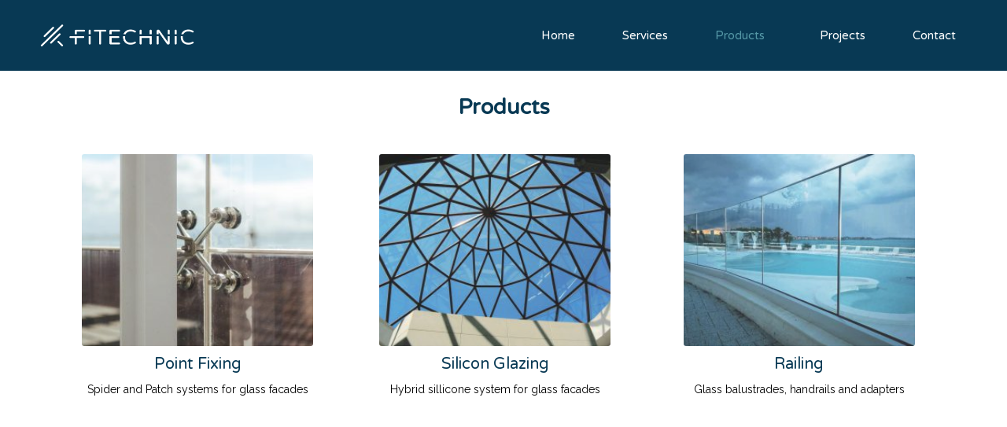

--- FILE ---
content_type: text/css
request_url: https://fitechnic.com/wp-content/uploads/elementor/css/post-12.css?ver=1695218060
body_size: 938
content:
.elementor-12 .elementor-element.elementor-element-97cded0{text-align:center;}.elementor-12 .elementor-element.elementor-element-97cded0 .elementor-heading-title{font-family:"Varela Round", Sans-serif;font-size:27px;font-weight:600;}.elementor-12 .elementor-element.elementor-element-97cded0 > .elementor-widget-container{margin:23px 23px 23px 23px;}.elementor-12 .elementor-element.elementor-element-4b504b5f > .elementor-column-wrap > .elementor-widget-wrap > .elementor-widget:not(.elementor-widget__width-auto):not(.elementor-widget__width-initial):not(:last-child):not(.elementor-absolute){margin-bottom:-2px;}.elementor-12 .elementor-element.elementor-element-236868d3 img{height:250px;object-fit:cover;opacity:0.9;border-style:solid;border-color:var( --e-global-color-6486ac4 );border-radius:6px 6px 6px 6px;}.elementor-12 .elementor-element.elementor-element-236868d3:hover img{opacity:1;}.elementor-12 .elementor-element.elementor-element-11fb034c .elementor-button{font-family:"Varela Round", Sans-serif;font-size:20px;font-weight:500;fill:#083954;color:#083954;background-color:#61CE7000;}.elementor-12 .elementor-element.elementor-element-11fb034c .elementor-button:hover, .elementor-12 .elementor-element.elementor-element-11fb034c .elementor-button:focus{color:#5497A6;}.elementor-12 .elementor-element.elementor-element-11fb034c .elementor-button:hover svg, .elementor-12 .elementor-element.elementor-element-11fb034c .elementor-button:focus svg{fill:#5497A6;}.elementor-12 .elementor-element.elementor-element-1a836069{text-align:center;font-family:var( --e-global-typography-text-font-family ), Sans-serif;font-weight:var( --e-global-typography-text-font-weight );}.elementor-12 .elementor-element.elementor-element-38a8f1e6 > .elementor-column-wrap > .elementor-widget-wrap > .elementor-widget:not(.elementor-widget__width-auto):not(.elementor-widget__width-initial):not(:last-child):not(.elementor-absolute){margin-bottom:-2px;}.elementor-12 .elementor-element.elementor-element-3fe25e21 img{height:250px;object-fit:cover;opacity:0.9;border-style:solid;border-color:var( --e-global-color-6486ac4 );border-radius:6px 6px 6px 6px;}.elementor-12 .elementor-element.elementor-element-3fe25e21:hover img{opacity:1;}.elementor-12 .elementor-element.elementor-element-79fc125b .elementor-button{font-family:"Varela Round", Sans-serif;font-size:20px;font-weight:500;fill:#083954;color:#083954;background-color:#61CE7000;}.elementor-12 .elementor-element.elementor-element-79fc125b .elementor-button:hover, .elementor-12 .elementor-element.elementor-element-79fc125b .elementor-button:focus{color:#5497A6;}.elementor-12 .elementor-element.elementor-element-79fc125b .elementor-button:hover svg, .elementor-12 .elementor-element.elementor-element-79fc125b .elementor-button:focus svg{fill:#5497A6;}.elementor-12 .elementor-element.elementor-element-6214ef15{text-align:center;font-family:var( --e-global-typography-text-font-family ), Sans-serif;font-weight:var( --e-global-typography-text-font-weight );}.elementor-12 .elementor-element.elementor-element-4fbe18a7 > .elementor-column-wrap > .elementor-widget-wrap > .elementor-widget:not(.elementor-widget__width-auto):not(.elementor-widget__width-initial):not(:last-child):not(.elementor-absolute){margin-bottom:-2px;}.elementor-12 .elementor-element.elementor-element-48200c5b img{height:250px;object-fit:cover;opacity:0.9;border-style:solid;border-color:var( --e-global-color-6486ac4 );border-radius:6px 6px 6px 6px;}.elementor-12 .elementor-element.elementor-element-48200c5b:hover img{opacity:1;}.elementor-12 .elementor-element.elementor-element-6a0891eb .elementor-button{font-family:"Varela Round", Sans-serif;font-size:20px;font-weight:500;fill:#083954;color:#083954;background-color:#61CE7000;}.elementor-12 .elementor-element.elementor-element-6a0891eb .elementor-button:hover, .elementor-12 .elementor-element.elementor-element-6a0891eb .elementor-button:focus{color:#5497A6;}.elementor-12 .elementor-element.elementor-element-6a0891eb .elementor-button:hover svg, .elementor-12 .elementor-element.elementor-element-6a0891eb .elementor-button:focus svg{fill:#5497A6;}.elementor-12 .elementor-element.elementor-element-340b27dd{text-align:center;font-family:var( --e-global-typography-text-font-family ), Sans-serif;font-weight:var( --e-global-typography-text-font-weight );}.elementor-12 .elementor-element.elementor-element-2e264874 .elementor-spacer-inner{height:33px;}.elementor-12 .elementor-element.elementor-element-5da20b0 .elementor-spacer-inner{height:192px;}@media(max-width:767px){.elementor-12 .elementor-element.elementor-element-4b504b5f{width:100%;}}@media(min-width:768px){.elementor-12 .elementor-element.elementor-element-4b504b5f{width:31.833%;}.elementor-12 .elementor-element.elementor-element-38a8f1e6{width:34.471%;}}

--- FILE ---
content_type: text/css
request_url: https://fitechnic.com/wp-content/uploads/elementor/css/post-424.css?ver=1646219690
body_size: 1822
content:
.elementor-424 .elementor-element.elementor-element-a2c1c61 > .elementor-container{max-width:1200px;min-height:90px;}.elementor-424 .elementor-element.elementor-element-a2c1c61:not(.elementor-motion-effects-element-type-background), .elementor-424 .elementor-element.elementor-element-a2c1c61 > .elementor-motion-effects-container > .elementor-motion-effects-layer{background-color:var( --e-global-color-primary );}.elementor-424 .elementor-element.elementor-element-a2c1c61{transition:background 0.3s, border 0.3s, border-radius 0.3s, box-shadow 0.3s;margin-top:0px;margin-bottom:0px;z-index:10;}.elementor-424 .elementor-element.elementor-element-a2c1c61 > .elementor-background-overlay{transition:background 0.3s, border-radius 0.3s, opacity 0.3s;}.elementor-bc-flex-widget .elementor-424 .elementor-element.elementor-element-4d9b99d5.elementor-column .elementor-column-wrap{align-items:center;}.elementor-424 .elementor-element.elementor-element-4d9b99d5.elementor-column.elementor-element[data-element_type="column"] > .elementor-column-wrap.elementor-element-populated > .elementor-widget-wrap{align-content:center;align-items:center;}.elementor-424 .elementor-element.elementor-element-f84b871{text-align:left;}.elementor-424 .elementor-element.elementor-element-f84b871 img{max-width:62%;transition-duration:0.3s;}.elementor-424 .elementor-element.elementor-element-f84b871:hover img{opacity:0.6;filter:brightness( 100% ) contrast( 100% ) saturate( 100% ) blur( 0px ) hue-rotate( 0deg );}.elementor-bc-flex-widget .elementor-424 .elementor-element.elementor-element-193cc24.elementor-column .elementor-column-wrap{align-items:center;}.elementor-424 .elementor-element.elementor-element-193cc24.elementor-column.elementor-element[data-element_type="column"] > .elementor-column-wrap.elementor-element-populated > .elementor-widget-wrap{align-content:center;align-items:center;}.elementor-424 .elementor-element.elementor-element-193cc24 > .elementor-element-populated > .elementor-widget-wrap{padding:0px 20px 0px 0px;}.elementor-424 .elementor-element.elementor-element-323006ab .elementor-menu-toggle{margin-left:auto;background-color:rgba(255,255,255,0);font-size:53px;border-width:0px;border-radius:0px;}.elementor-424 .elementor-element.elementor-element-323006ab .elementor-nav-menu .elementor-item{font-family:"Varela Round", Sans-serif;font-size:15px;font-weight:300;}.elementor-424 .elementor-element.elementor-element-323006ab .elementor-nav-menu--main .elementor-item{color:#ffffff;fill:#ffffff;padding-left:5px;padding-right:5px;padding-top:35px;padding-bottom:35px;}.elementor-424 .elementor-element.elementor-element-323006ab .elementor-nav-menu--main .elementor-item:hover,
					.elementor-424 .elementor-element.elementor-element-323006ab .elementor-nav-menu--main .elementor-item.elementor-item-active,
					.elementor-424 .elementor-element.elementor-element-323006ab .elementor-nav-menu--main .elementor-item.highlighted,
					.elementor-424 .elementor-element.elementor-element-323006ab .elementor-nav-menu--main .elementor-item:focus{color:var( --e-global-color-accent );fill:var( --e-global-color-accent );}.elementor-424 .elementor-element.elementor-element-323006ab .elementor-nav-menu--main .elementor-item.elementor-item-active{color:var( --e-global-color-accent );}.elementor-424 .elementor-element.elementor-element-323006ab{--e-nav-menu-horizontal-menu-item-margin:calc( 50px / 2 );}.elementor-424 .elementor-element.elementor-element-323006ab .elementor-nav-menu--main:not(.elementor-nav-menu--layout-horizontal) .elementor-nav-menu > li:not(:last-child){margin-bottom:50px;}.elementor-424 .elementor-element.elementor-element-323006ab .elementor-nav-menu--dropdown a, .elementor-424 .elementor-element.elementor-element-323006ab .elementor-menu-toggle{color:var( --e-global-color-6486ac4 );}.elementor-424 .elementor-element.elementor-element-323006ab .elementor-nav-menu--dropdown{background-color:var( --e-global-color-primary );border-radius:0px 0px 9px 9px;}.elementor-424 .elementor-element.elementor-element-323006ab .elementor-nav-menu--dropdown a:hover,
					.elementor-424 .elementor-element.elementor-element-323006ab .elementor-nav-menu--dropdown a.elementor-item-active,
					.elementor-424 .elementor-element.elementor-element-323006ab .elementor-nav-menu--dropdown a.highlighted,
					.elementor-424 .elementor-element.elementor-element-323006ab .elementor-menu-toggle:hover{color:var( --e-global-color-accent );}.elementor-424 .elementor-element.elementor-element-323006ab .elementor-nav-menu--dropdown a:hover,
					.elementor-424 .elementor-element.elementor-element-323006ab .elementor-nav-menu--dropdown a.elementor-item-active,
					.elementor-424 .elementor-element.elementor-element-323006ab .elementor-nav-menu--dropdown a.highlighted{background-color:var( --e-global-color-primary );}.elementor-424 .elementor-element.elementor-element-323006ab .elementor-nav-menu--dropdown a.elementor-item-active{color:var( --e-global-color-accent );}.elementor-424 .elementor-element.elementor-element-323006ab .elementor-nav-menu--dropdown .elementor-item, .elementor-424 .elementor-element.elementor-element-323006ab .elementor-nav-menu--dropdown  .elementor-sub-item{font-family:"Varela Round", Sans-serif;font-size:14px;font-weight:500;}.elementor-424 .elementor-element.elementor-element-323006ab .elementor-nav-menu--dropdown li:first-child a{border-top-left-radius:0px;border-top-right-radius:0px;}.elementor-424 .elementor-element.elementor-element-323006ab .elementor-nav-menu--dropdown li:last-child a{border-bottom-right-radius:9px;border-bottom-left-radius:9px;}.elementor-424 .elementor-element.elementor-element-323006ab .elementor-nav-menu--main .elementor-nav-menu--dropdown, .elementor-424 .elementor-element.elementor-element-323006ab .elementor-nav-menu__container.elementor-nav-menu--dropdown{box-shadow:0px 2px 15px 0px rgba(0, 0, 0, 0.06);}.elementor-424 .elementor-element.elementor-element-323006ab .elementor-nav-menu--dropdown a{padding-left:16px;padding-right:16px;padding-top:15px;padding-bottom:15px;}.elementor-424 .elementor-element.elementor-element-323006ab .elementor-nav-menu--main > .elementor-nav-menu > li > .elementor-nav-menu--dropdown, .elementor-424 .elementor-element.elementor-element-323006ab .elementor-nav-menu__container.elementor-nav-menu--dropdown{margin-top:0px !important;}.elementor-424 .elementor-element.elementor-element-323006ab div.elementor-menu-toggle{color:#ffffff;}.elementor-424 .elementor-element.elementor-element-323006ab div.elementor-menu-toggle svg{fill:#ffffff;}.elementor-424 .elementor-element.elementor-element-323006ab div.elementor-menu-toggle:hover{color:#ffffff;}.elementor-424 .elementor-element.elementor-element-323006ab div.elementor-menu-toggle:hover svg{fill:#ffffff;}@media(max-width:1024px){.elementor-424 .elementor-element.elementor-element-4d9b99d5 > .elementor-element-populated > .elementor-widget-wrap{padding:0% 0% 0% 5%;}.elementor-424 .elementor-element.elementor-element-193cc24.elementor-column > .elementor-column-wrap > .elementor-widget-wrap{justify-content:flex-end;}.elementor-424 .elementor-element.elementor-element-193cc24 > .elementor-element-populated > .elementor-widget-wrap{padding:0% 0% 0% 5%;}.elementor-424 .elementor-element.elementor-element-323006ab .elementor-nav-menu--dropdown a{padding-top:25px;padding-bottom:25px;}.elementor-424 .elementor-element.elementor-element-323006ab .elementor-nav-menu--main > .elementor-nav-menu > li > .elementor-nav-menu--dropdown, .elementor-424 .elementor-element.elementor-element-323006ab .elementor-nav-menu__container.elementor-nav-menu--dropdown{margin-top:7px !important;}.elementor-424 .elementor-element.elementor-element-323006ab .elementor-menu-toggle{font-size:27px;}.elementor-424 .elementor-element.elementor-element-323006ab > .elementor-widget-container{padding:0px 10px 0px 0px;}}@media(min-width:768px){.elementor-424 .elementor-element.elementor-element-4d9b99d5{width:28.238%;}.elementor-424 .elementor-element.elementor-element-193cc24{width:71.762%;}}@media(max-width:1024px) and (min-width:768px){.elementor-424 .elementor-element.elementor-element-4d9b99d5{width:50%;}.elementor-424 .elementor-element.elementor-element-193cc24{width:47%;}}@media(max-width:767px){.elementor-424 .elementor-element.elementor-element-a2c1c61{padding:0px 0px 0px 0px;}.elementor-424 .elementor-element.elementor-element-4d9b99d5{width:50%;}.elementor-424 .elementor-element.elementor-element-4d9b99d5 > .elementor-element-populated > .elementor-widget-wrap{padding:0px 0px 0px 0px;}.elementor-424 .elementor-element.elementor-element-f84b871 img{width:418px;max-width:100%;}.elementor-424 .elementor-element.elementor-element-193cc24{width:50%;}.elementor-424 .elementor-element.elementor-element-193cc24 > .elementor-element-populated{margin:0px 0px 0px 0px;--e-column-margin-right:0px;--e-column-margin-left:0px;}.elementor-424 .elementor-element.elementor-element-193cc24 > .elementor-element-populated > .elementor-widget-wrap{padding:0px 0px 0px 0px;}.elementor-424 .elementor-element.elementor-element-323006ab .elementor-nav-menu--main .elementor-item{padding-left:0px;padding-right:0px;}.elementor-424 .elementor-element.elementor-element-323006ab .elementor-nav-menu--main > .elementor-nav-menu > li > .elementor-nav-menu--dropdown, .elementor-424 .elementor-element.elementor-element-323006ab .elementor-nav-menu__container.elementor-nav-menu--dropdown{margin-top:7px !important;}.elementor-424 .elementor-element.elementor-element-323006ab .elementor-menu-toggle{font-size:27px;border-width:0px;border-radius:0px;}.elementor-424 .elementor-element.elementor-element-323006ab > .elementor-widget-container{padding:0px 0px 0px 0px;}}/* Start custom CSS for nav-menu, class: .elementor-element-323006ab */.elementor-navigation .menu-item-has-children > a:after {
  display:none;
}/* End custom CSS */

--- FILE ---
content_type: text/css
request_url: https://fitechnic.com/wp-content/uploads/elementor/css/post-384.css?ver=1686755753
body_size: 2604
content:
.elementor-384 .elementor-element.elementor-element-4cfb75d6:not(.elementor-motion-effects-element-type-background), .elementor-384 .elementor-element.elementor-element-4cfb75d6 > .elementor-motion-effects-container > .elementor-motion-effects-layer{background-image:url("https://fitechnic.com/wp-content/uploads/2021/02/Elevador-edit.jpg");background-position:center center;background-size:cover;}.elementor-384 .elementor-element.elementor-element-4cfb75d6 > .elementor-background-overlay{background-color:#0D2533;opacity:0.6;transition:background 0.3s, border-radius 0.3s, opacity 0.3s;}.elementor-384 .elementor-element.elementor-element-4cfb75d6{transition:background 0.3s, border 0.3s, border-radius 0.3s, box-shadow 0.3s;padding:51px 0px 6px 0px;}.elementor-384 .elementor-element.elementor-element-c2de320{text-align:left;}.elementor-384 .elementor-element.elementor-element-c2de320 img{max-width:24%;transition-duration:0.4s;}.elementor-384 .elementor-element.elementor-element-c2de320:hover img{opacity:0.5;}.elementor-384 .elementor-element.elementor-element-597ccfa3{padding:0px 0px 0px 0px;}.elementor-384 .elementor-element.elementor-element-685bcde .elementor-button .elementor-align-icon-right{margin-left:0px;}.elementor-384 .elementor-element.elementor-element-685bcde .elementor-button .elementor-align-icon-left{margin-right:0px;}.elementor-384 .elementor-element.elementor-element-685bcde .elementor-button{font-family:"Raleway", Sans-serif;font-size:18px;font-weight:500;fill:#FFFFFF;color:#FFFFFF;background-color:#5497A600;}.elementor-384 .elementor-element.elementor-element-685bcde .elementor-button:hover, .elementor-384 .elementor-element.elementor-element-685bcde .elementor-button:focus{color:var( --e-global-color-accent );}.elementor-384 .elementor-element.elementor-element-685bcde .elementor-button:hover svg, .elementor-384 .elementor-element.elementor-element-685bcde .elementor-button:focus svg{fill:var( --e-global-color-accent );}.elementor-384 .elementor-element.elementor-element-685bcde > .elementor-widget-container{margin:-11px 0px -14px -23px;padding:0px 0px 0px 0px;border-radius:0px 0px 0px 0px;}.elementor-384 .elementor-element.elementor-element-d9b8994 .elementor-icon-list-items:not(.elementor-inline-items) .elementor-icon-list-item:not(:last-child){padding-bottom:calc(5px/2);}.elementor-384 .elementor-element.elementor-element-d9b8994 .elementor-icon-list-items:not(.elementor-inline-items) .elementor-icon-list-item:not(:first-child){margin-top:calc(5px/2);}.elementor-384 .elementor-element.elementor-element-d9b8994 .elementor-icon-list-items.elementor-inline-items .elementor-icon-list-item{margin-right:calc(5px/2);margin-left:calc(5px/2);}.elementor-384 .elementor-element.elementor-element-d9b8994 .elementor-icon-list-items.elementor-inline-items{margin-right:calc(-5px/2);margin-left:calc(-5px/2);}body.rtl .elementor-384 .elementor-element.elementor-element-d9b8994 .elementor-icon-list-items.elementor-inline-items .elementor-icon-list-item:after{left:calc(-5px/2);}body:not(.rtl) .elementor-384 .elementor-element.elementor-element-d9b8994 .elementor-icon-list-items.elementor-inline-items .elementor-icon-list-item:after{right:calc(-5px/2);}.elementor-384 .elementor-element.elementor-element-d9b8994{--e-icon-list-icon-size:0px;}.elementor-384 .elementor-element.elementor-element-d9b8994 .elementor-icon-list-text{color:rgba(255,255,255,0.5);padding-left:0px;}.elementor-384 .elementor-element.elementor-element-d9b8994 .elementor-icon-list-item:hover .elementor-icon-list-text{color:#FFFFFF;}.elementor-384 .elementor-element.elementor-element-d9b8994 .elementor-icon-list-item > .elementor-icon-list-text, .elementor-384 .elementor-element.elementor-element-d9b8994 .elementor-icon-list-item > a{font-size:14px;font-weight:300;}.elementor-384 .elementor-element.elementor-element-85f5f20 .elementor-button .elementor-align-icon-right{margin-left:0px;}.elementor-384 .elementor-element.elementor-element-85f5f20 .elementor-button .elementor-align-icon-left{margin-right:0px;}.elementor-384 .elementor-element.elementor-element-85f5f20 .elementor-button{font-family:"Raleway", Sans-serif;font-size:18px;font-weight:500;fill:#FFFFFF;color:#FFFFFF;background-color:#5497A600;}.elementor-384 .elementor-element.elementor-element-85f5f20 .elementor-button:hover, .elementor-384 .elementor-element.elementor-element-85f5f20 .elementor-button:focus{color:var( --e-global-color-accent );}.elementor-384 .elementor-element.elementor-element-85f5f20 .elementor-button:hover svg, .elementor-384 .elementor-element.elementor-element-85f5f20 .elementor-button:focus svg{fill:var( --e-global-color-accent );}.elementor-384 .elementor-element.elementor-element-85f5f20 > .elementor-widget-container{margin:-11px 0px -14px -23px;padding:0px 0px 0px 0px;}.elementor-384 .elementor-element.elementor-element-6b440d77 .elementor-icon-list-items:not(.elementor-inline-items) .elementor-icon-list-item:not(:last-child){padding-bottom:calc(5px/2);}.elementor-384 .elementor-element.elementor-element-6b440d77 .elementor-icon-list-items:not(.elementor-inline-items) .elementor-icon-list-item:not(:first-child){margin-top:calc(5px/2);}.elementor-384 .elementor-element.elementor-element-6b440d77 .elementor-icon-list-items.elementor-inline-items .elementor-icon-list-item{margin-right:calc(5px/2);margin-left:calc(5px/2);}.elementor-384 .elementor-element.elementor-element-6b440d77 .elementor-icon-list-items.elementor-inline-items{margin-right:calc(-5px/2);margin-left:calc(-5px/2);}body.rtl .elementor-384 .elementor-element.elementor-element-6b440d77 .elementor-icon-list-items.elementor-inline-items .elementor-icon-list-item:after{left:calc(-5px/2);}body:not(.rtl) .elementor-384 .elementor-element.elementor-element-6b440d77 .elementor-icon-list-items.elementor-inline-items .elementor-icon-list-item:after{right:calc(-5px/2);}.elementor-384 .elementor-element.elementor-element-6b440d77{--e-icon-list-icon-size:0px;}.elementor-384 .elementor-element.elementor-element-6b440d77 .elementor-icon-list-text{color:rgba(255,255,255,0.5);padding-left:0px;}.elementor-384 .elementor-element.elementor-element-6b440d77 .elementor-icon-list-item:hover .elementor-icon-list-text{color:#FFFFFF;}.elementor-384 .elementor-element.elementor-element-6b440d77 .elementor-icon-list-item > .elementor-icon-list-text, .elementor-384 .elementor-element.elementor-element-6b440d77 .elementor-icon-list-item > a{font-size:14px;font-weight:300;}.elementor-384 .elementor-element.elementor-element-5f1cbcc .elementor-button .elementor-align-icon-right{margin-left:0px;}.elementor-384 .elementor-element.elementor-element-5f1cbcc .elementor-button .elementor-align-icon-left{margin-right:0px;}.elementor-384 .elementor-element.elementor-element-5f1cbcc .elementor-button{font-family:"Raleway", Sans-serif;font-size:18px;font-weight:500;fill:#FFFFFF;color:#FFFFFF;background-color:#5497A600;}.elementor-384 .elementor-element.elementor-element-5f1cbcc .elementor-button:hover, .elementor-384 .elementor-element.elementor-element-5f1cbcc .elementor-button:focus{color:var( --e-global-color-accent );}.elementor-384 .elementor-element.elementor-element-5f1cbcc .elementor-button:hover svg, .elementor-384 .elementor-element.elementor-element-5f1cbcc .elementor-button:focus svg{fill:var( --e-global-color-accent );}.elementor-384 .elementor-element.elementor-element-5f1cbcc > .elementor-widget-container{margin:-11px 0px -14px -23px;padding:0px 0px 0px 0px;}.elementor-384 .elementor-element.elementor-element-c6682fc .elementor-icon-list-items:not(.elementor-inline-items) .elementor-icon-list-item:not(:last-child){padding-bottom:calc(5px/2);}.elementor-384 .elementor-element.elementor-element-c6682fc .elementor-icon-list-items:not(.elementor-inline-items) .elementor-icon-list-item:not(:first-child){margin-top:calc(5px/2);}.elementor-384 .elementor-element.elementor-element-c6682fc .elementor-icon-list-items.elementor-inline-items .elementor-icon-list-item{margin-right:calc(5px/2);margin-left:calc(5px/2);}.elementor-384 .elementor-element.elementor-element-c6682fc .elementor-icon-list-items.elementor-inline-items{margin-right:calc(-5px/2);margin-left:calc(-5px/2);}body.rtl .elementor-384 .elementor-element.elementor-element-c6682fc .elementor-icon-list-items.elementor-inline-items .elementor-icon-list-item:after{left:calc(-5px/2);}body:not(.rtl) .elementor-384 .elementor-element.elementor-element-c6682fc .elementor-icon-list-items.elementor-inline-items .elementor-icon-list-item:after{right:calc(-5px/2);}.elementor-384 .elementor-element.elementor-element-c6682fc{--e-icon-list-icon-size:0px;}.elementor-384 .elementor-element.elementor-element-c6682fc .elementor-icon-list-text{color:rgba(255,255,255,0.5);padding-left:0px;}.elementor-384 .elementor-element.elementor-element-c6682fc .elementor-icon-list-item:hover .elementor-icon-list-text{color:#FFFFFF;}.elementor-384 .elementor-element.elementor-element-c6682fc .elementor-icon-list-item > .elementor-icon-list-text, .elementor-384 .elementor-element.elementor-element-c6682fc .elementor-icon-list-item > a{font-size:14px;font-weight:300;}.elementor-384 .elementor-element.elementor-element-ebee937 > .elementor-element-populated{margin:0% 0% 0% 0%;--e-column-margin-right:0%;--e-column-margin-left:0%;}.elementor-384 .elementor-element.elementor-element-d7efd3e .elementor-button .elementor-align-icon-right{margin-left:0px;}.elementor-384 .elementor-element.elementor-element-d7efd3e .elementor-button .elementor-align-icon-left{margin-right:0px;}.elementor-384 .elementor-element.elementor-element-d7efd3e .elementor-button{font-family:"Raleway", Sans-serif;font-size:18px;font-weight:500;fill:#FFFFFF;color:#FFFFFF;background-color:#5497A600;}.elementor-384 .elementor-element.elementor-element-d7efd3e .elementor-button:hover, .elementor-384 .elementor-element.elementor-element-d7efd3e .elementor-button:focus{color:var( --e-global-color-accent );}.elementor-384 .elementor-element.elementor-element-d7efd3e .elementor-button:hover svg, .elementor-384 .elementor-element.elementor-element-d7efd3e .elementor-button:focus svg{fill:var( --e-global-color-accent );}.elementor-384 .elementor-element.elementor-element-d7efd3e > .elementor-widget-container{margin:-11px 0px -14px -23px;padding:0px 0px 0px 0px;}.elementor-384 .elementor-element.elementor-element-2142b377 .elementor-icon-list-items:not(.elementor-inline-items) .elementor-icon-list-item:not(:last-child){padding-bottom:calc(5px/2);}.elementor-384 .elementor-element.elementor-element-2142b377 .elementor-icon-list-items:not(.elementor-inline-items) .elementor-icon-list-item:not(:first-child){margin-top:calc(5px/2);}.elementor-384 .elementor-element.elementor-element-2142b377 .elementor-icon-list-items.elementor-inline-items .elementor-icon-list-item{margin-right:calc(5px/2);margin-left:calc(5px/2);}.elementor-384 .elementor-element.elementor-element-2142b377 .elementor-icon-list-items.elementor-inline-items{margin-right:calc(-5px/2);margin-left:calc(-5px/2);}body.rtl .elementor-384 .elementor-element.elementor-element-2142b377 .elementor-icon-list-items.elementor-inline-items .elementor-icon-list-item:after{left:calc(-5px/2);}body:not(.rtl) .elementor-384 .elementor-element.elementor-element-2142b377 .elementor-icon-list-items.elementor-inline-items .elementor-icon-list-item:after{right:calc(-5px/2);}.elementor-384 .elementor-element.elementor-element-2142b377 .elementor-icon-list-icon i{color:#FFFFFF7A;}.elementor-384 .elementor-element.elementor-element-2142b377 .elementor-icon-list-icon svg{fill:#FFFFFF7A;}.elementor-384 .elementor-element.elementor-element-2142b377 .elementor-icon-list-item:hover .elementor-icon-list-icon i{color:#FFFFFF;}.elementor-384 .elementor-element.elementor-element-2142b377 .elementor-icon-list-item:hover .elementor-icon-list-icon svg{fill:#FFFFFF;}.elementor-384 .elementor-element.elementor-element-2142b377{--e-icon-list-icon-size:10px;--e-icon-list-icon-align:left;--e-icon-list-icon-margin:0 calc(var(--e-icon-list-icon-size, 1em) * 0.25) 0 0;}.elementor-384 .elementor-element.elementor-element-2142b377 .elementor-icon-list-text{color:rgba(255,255,255,0.5);padding-left:0px;}.elementor-384 .elementor-element.elementor-element-2142b377 .elementor-icon-list-item:hover .elementor-icon-list-text{color:#FFFFFF;}.elementor-384 .elementor-element.elementor-element-2142b377 .elementor-icon-list-item > .elementor-icon-list-text, .elementor-384 .elementor-element.elementor-element-2142b377 .elementor-icon-list-item > a{font-size:14px;font-weight:300;}.elementor-384 .elementor-element.elementor-element-252d3dce > .elementor-element-populated{margin:0% 0% 0% 20%;--e-column-margin-right:0%;--e-column-margin-left:20%;}.elementor-384 .elementor-element.elementor-element-47e21048 .elementor-heading-title{color:#ffffff;font-size:18px;font-weight:500;}.elementor-384 .elementor-element.elementor-element-164c8577{--grid-template-columns:repeat(0, auto);--icon-size:14px;--grid-column-gap:10px;--grid-row-gap:0px;}.elementor-384 .elementor-element.elementor-element-164c8577 .elementor-widget-container{text-align:left;}.elementor-384 .elementor-element.elementor-element-164c8577 .elementor-social-icon{background-color:#ffffff;--icon-padding:0.9em;}.elementor-384 .elementor-element.elementor-element-164c8577 .elementor-social-icon i{color:#001444;}.elementor-384 .elementor-element.elementor-element-164c8577 .elementor-social-icon svg{fill:#001444;}.elementor-384 .elementor-element.elementor-element-fae7328 > .elementor-container > .elementor-row > .elementor-column > .elementor-column-wrap > .elementor-widget-wrap{align-content:center;align-items:center;}.elementor-384 .elementor-element.elementor-element-fae7328{border-style:dotted;border-width:1px 0px 0px 0px;border-color:rgba(255,255,255,0.59);transition:background 0.3s, border 0.3s, border-radius 0.3s, box-shadow 0.3s;margin-top:17px;margin-bottom:0px;padding:20px 0px 0px 0px;}.elementor-384 .elementor-element.elementor-element-fae7328 > .elementor-background-overlay{transition:background 0.3s, border-radius 0.3s, opacity 0.3s;}.elementor-384 .elementor-element.elementor-element-3972eeaf .elementor-heading-title{color:rgba(255,255,255,0.5);font-size:13px;font-weight:300;line-height:1.5em;}.elementor-384 .elementor-element.elementor-element-4696024e{text-align:right;}.elementor-384 .elementor-element.elementor-element-4696024e .elementor-heading-title{color:rgba(255,255,255,0.5);font-size:13px;font-weight:300;line-height:1.5em;}@media(max-width:1024px){.elementor-384 .elementor-element.elementor-element-4cfb75d6{padding:30px 20px 30px 20px;}.elementor-384 .elementor-element.elementor-element-d9b8994 .elementor-icon-list-item > .elementor-icon-list-text, .elementor-384 .elementor-element.elementor-element-d9b8994 .elementor-icon-list-item > a{font-size:13px;}.elementor-384 .elementor-element.elementor-element-6b440d77 .elementor-icon-list-item > .elementor-icon-list-text, .elementor-384 .elementor-element.elementor-element-6b440d77 .elementor-icon-list-item > a{font-size:13px;}.elementor-384 .elementor-element.elementor-element-c6682fc .elementor-icon-list-item > .elementor-icon-list-text, .elementor-384 .elementor-element.elementor-element-c6682fc .elementor-icon-list-item > a{font-size:13px;}.elementor-384 .elementor-element.elementor-element-2142b377 .elementor-icon-list-item > .elementor-icon-list-text, .elementor-384 .elementor-element.elementor-element-2142b377 .elementor-icon-list-item > a{font-size:13px;}.elementor-384 .elementor-element.elementor-element-252d3dce > .elementor-element-populated{margin:0px 0px 0px 0px;--e-column-margin-right:0px;--e-column-margin-left:0px;}.elementor-384 .elementor-element.elementor-element-164c8577 .elementor-social-icon{--icon-padding:0.5em;}}@media(max-width:767px){.elementor-384 .elementor-element.elementor-element-4cfb75d6{padding:30px 20px 30px 20px;}.elementor-384 .elementor-element.elementor-element-5dff384b > .elementor-element-populated > .elementor-widget-wrap{padding:0px 0px 0px 0px;}.elementor-384 .elementor-element.elementor-element-c2de320{text-align:left;}.elementor-384 .elementor-element.elementor-element-c2de320 img{width:68%;max-width:40%;}.elementor-384 .elementor-element.elementor-element-12e532b9{width:50%;}.elementor-384 .elementor-element.elementor-element-4fdff0a4{width:50%;}.elementor-384 .elementor-element.elementor-element-192419f6{width:50%;}.elementor-384 .elementor-element.elementor-element-192419f6 > .elementor-element-populated{margin:30px 0px 0px 0px;--e-column-margin-right:0px;--e-column-margin-left:0px;}.elementor-384 .elementor-element.elementor-element-ebee937{width:50%;}.elementor-384 .elementor-element.elementor-element-ebee937 > .elementor-element-populated{margin:30px 0px 0px 0px;--e-column-margin-right:0px;--e-column-margin-left:0px;}.elementor-384 .elementor-element.elementor-element-252d3dce > .elementor-element-populated{margin:30px 0px 0px 0px;--e-column-margin-right:0px;--e-column-margin-left:0px;}.elementor-384 .elementor-element.elementor-element-fae7328{margin-top:30px;margin-bottom:0px;}.elementor-384 .elementor-element.elementor-element-4696024e{text-align:left;}}@media(min-width:768px){.elementor-384 .elementor-element.elementor-element-12e532b9{width:17%;}.elementor-384 .elementor-element.elementor-element-4fdff0a4{width:17%;}.elementor-384 .elementor-element.elementor-element-192419f6{width:20%;}.elementor-384 .elementor-element.elementor-element-ebee937{width:23.839%;}.elementor-384 .elementor-element.elementor-element-252d3dce{width:22.161%;}}@media(max-width:1024px) and (min-width:768px){.elementor-384 .elementor-element.elementor-element-a6420ea{width:70%;}.elementor-384 .elementor-element.elementor-element-2ff4f35c{width:30%;}}